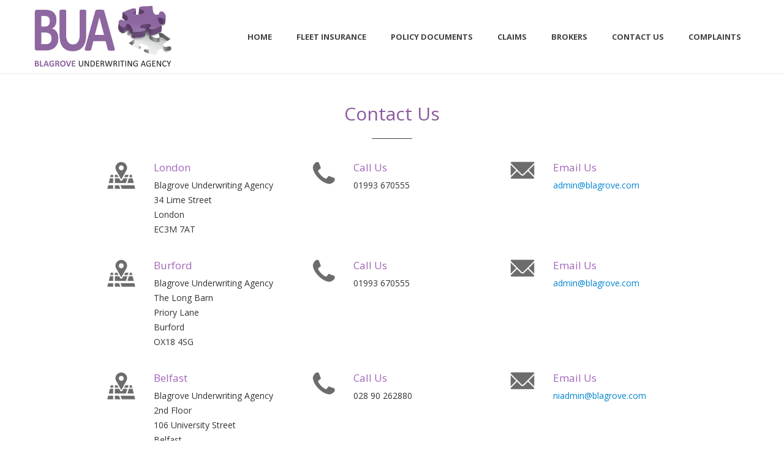

--- FILE ---
content_type: text/html; charset=UTF-8
request_url: https://www.blagrove.com/contact
body_size: 2298
content:
<!DOCTYPE html>
<!--[if lt IE 7]>      <html class="no-js lt-ie9 lt-ie8 lt-ie7" lang=""> <![endif]-->
<!--[if IE 7]>         <html class="no-js lt-ie9 lt-ie8" lang=""> <![endif]-->
<!--[if IE 8]>         <html class="no-js lt-ie9" lang=""> <![endif]-->
<!--[if gt IE 8]><!--> <html class="no-js" lang=""> <!--<![endif]-->
<head>
	<meta charset="utf-8">
<meta http-equiv="X-UA-Compatible" content="IE=edge,chrome=1">
<meta name="viewport" content="width=device-width, initial-scale=1">
<meta name="description" content="Blagrove Underwriting Agency Ltd delivers fleet insurance with an experienced underwriting team working closely with a select panel of brokers">
<title>Blagrove Underwriting Agency &bull; Contact Us</title>
<link rel="stylesheet" href="/css/normalize.min.css" />
<link rel="stylesheet" href="/css/bootstrap.min.css" />
<link rel="stylesheet" href="/css/main.css?q=250121" />
<!--[if IE]><link rel="stylesheet" href="/css/ie.css" /><![endif]-->
<link rel="icon" type="image/x-icon" href="/favicon.png" />
	
	<script type="text/javascript">

</script>
</head>

<body>
	
	<div class="header-container">
	<header class="wrapper clearfix">
		<a id="home_link" href="https://www.blagrove.com" />
			<h1 class="title">
				<span>Blagrove Underwriting Agency</span>
			</h1>
		</a>
		<nav class="navbar navbar-inverse" role="navigation">
			<div class="container">
				<div class="navbar-header">
					<button type="button" class="navbar-toggle collapsed" data-toggle="collapse" data-target="#navbar" aria-expanded="false" aria-controls="navbar">
						<span class="sr-only">Toggle navigation</span>
						<span class="icon-bar"></span>
						<span class="icon-bar"></span>
						<span class="icon-bar"></span>
					</button>
				</div>
				<div id="navbar" class="navbar-collapse collapse">
					<ul id="magic_line_list" class="nav">
						<li class="home"><a href="/">Home</a></li>
						<li class="products"><a href="/products">Fleet Insurance</a></li>
						<li class="policy_documents"><a href="/policydocuments">Policy Documents</a></li>
						<li class="claims"><a href="/claims">Claims</a></li>
						<li class="brokers"><a href="/brokers">Brokers</a></li>
						<li class="contact"><a href="/contact">Contact Us</a></li>
						<li class="complaints"><a href="/complaints">Complaints</a></li>
					</ul>
				</div><!--/.navbar-collapse -->
			</div>
		</nav>
	</header>
</div>
	
	<div class="main-container">
	<div class="main wrapper clearfix">
	
		<article>
  <!--
	<script src="https://maps.googleapis.com/maps/api/js"></script>
	<script>
	// Configure/load Google map
	google.maps.event.addDomListener(window, 'load', initialize);
	function initialize() {
		var mapCanvas = document.getElementById('map-canvas');
		var mapOptions = {
			center: new google.maps.LatLng(51.512258, -0.082715),
			zoom: 15,
			mapTypeId: google.maps.MapTypeId.ROADMAP
		}
		var map = new google.maps.Map(mapCanvas, mapOptions);
		
		var marker = new google.maps.Marker({
			position: mapOptions.center,
			map: map
		});
	}
	</script>
  -->

	<!-- <header id="jumbotron" class="contact">
		<div id="slogan">	
			<div id="map-canvas">
				<iframe
					width="100%"
					height="100%"
					frameborder="0" style="border:0"
					src="https://www.google.com/maps/embed/v1/place?key=AIzaSyBn-4iLSE1D3zVMuofe9J0q0hK8APc5XZk&q=place_id:ChIJvbgifFIDdkgR2nxIZ6gBRU8
					&attribution_source=Blagrove+Underwriting+Agency
					&attribution_web_url=https://www.blagrove.com/contact
					&zoom=15" allowfullscreen>
				</iframe>
			</div>
		</div>
	</header> -->
	<section class="intro">
		<div class="title_holder no-header">
			<h3>Contact Us</h3>
			<span class="mini_underline black"></span>
		</div>

		<!-- Grid -->
		<div class="grid-container">
			<div class="grid-item address london">
				<h4>London</h4>
				<p>Blagrove Underwriting Agency<br>34 Lime Street<br>London<br>EC3M 7AT</p>
			</div>
			<div class="grid-item phone london">
				<h4>Call Us</h4>
				<p>01993 670555</p>
			</div>
			<div class="grid-item email london">
				<h4>Email Us</h4>
				<p><a target="_blank" href="mailto:admin@blagrove.com">admin@blagrove.com</a></p>
			</div>

			<div class="grid-item address burford">
				<h4>Burford</h4>
				<p>Blagrove Underwriting Agency<br>The Long Barn<br>Priory Lane<br>Burford<br>OX18 4SG</p>
			</div>
			<div class="grid-item phone burford">
				<h4>Call Us</h4>
				<p>01993 670555</p>
			</div>
			<div class="grid-item email burford">
				<h4>Email Us</h4>
				<p><a target="_blank" href="mailto:admin@blagrove.com">admin@blagrove.com</a></p>
			</div>

			<div class="grid-item address belfast">
				<h4>Belfast</h4>
				<p>Blagrove Underwriting Agency<br>2nd Floor<br>106 University Street<br>Belfast<br>BT7 1HE</p>
			</div>
			<div class="grid-item phone belfast">
				<h4>Call Us</h4>
				<p>028 90 262880</p>
			</div>
			<div class="grid-item email belfast">
				<h4>Email Us</h4>
				<p><a target="_blank" href="mailto:niadmin@blagrove.com">niadmin@blagrove.com</a></p>
			</div>

			<div class="grid-item address manchester">
				<h4>Manchester</h4>
				<p>Blagrove Claims<br>15 Oxford Court<br>Manchester<br>M2 3WQ</p>
			</div>
			<div class="grid-item phone manchester">
				<h4>Call Us</h4>
				<p>0161 537 5110</p>
			</div>
			<div class="grid-item email manchester">
				<h4>Email Us</h4>
				<p><a target="_blank" href="mailto:claims@blagrove.com">claims@blagrove.com</a></p>
			</div>
		</div>
	</section>
</article>
	
	</div> <!-- #main -->
</div> <!-- #main-container -->

	
	<div class="footer-container">
	<footer class="wrapper">
		<p>
			All data collected through this website is handled in accordance with our Terms of Business and our <a href="/privacy">Privacy Statement</a>.
			For more information <a href="/contact">contact us</a>.
			Blagrove Underwriting Agency Ltd (BUA) is Authorised and Regulated by the Financial Conduct Authority and their reference number is 511162.
			BUA&rsquo;s registered address is at The Long Barn, Priory Lane, Burford, OX18 4SG (Co reg No 04209302).
			BUA&rsquo;s offices are at 34 Lime Street, London EC3M 7AT and The Long Barn, Priory Lane, Burford, OX18 4SG.
		</p>
	</footer>
</div>

<script src="/js/vendor/modernizr-2.8.3-respond-1.4.2.min.js"></script>
<script src="/js/vendor/jquery-1.11.2.min.js"></script>
<script>window.jQuery || document.write('<script src="/js/vendor/jquery-1.11.2.min.js"><\/script>')</script>
<script src="/js/plugins.js"></script>
<script src="/js/vendor/bootstrap.min.js"></script>
<script src="/js/main.js?q=181001"></script>
	
</body>
</html>


--- FILE ---
content_type: text/css
request_url: https://www.blagrove.com/css/main.css?q=250121
body_size: 3654
content:
/** Font face rules */
@import url(https://fonts.googleapis.com/css?family=Open+Sans:300,400,600,700,900);

/*! HTML5 Boilerplate v5.0 | MIT License | http://h5bp.com/ */

html,
button,
input,
select,
textarea {
    color: #444;
}

html {
    font-size: 1em;
    line-height: 1.4;
}

::-moz-selection {
    background: #b3d4fc;
    text-shadow: none;
}

::selection {
    background: #b3d4fc;
    text-shadow: none;
}

hr {
    display: block;
    height: 1px;
    border: 0;
    border-top: 1px solid #ccc;
    margin: 1em 0;
    padding: 0;
}

audio,
canvas,
iframe,
img,
svg,
video {
    vertical-align: middle;
}

fieldset {
    border: 0;
    margin: 0;
    padding: 0;
}

textarea {
    resize: vertical;
}

.browserupgrade {
    margin: 0.2em 0;
    background: #ccc;
    color: #000;
    padding: 0.2em 0;
}


/* ===== Initializr Styles ==================================================
   Author: Jonathan Verrecchia - verekia.com/initializr/responsive-template
   ========================================================================== */

body {
    font: 14px/24px 'Open Sans', sans-serif;
}

.wrapper {
    margin: 0 5%;
}

/* ===================
    ALL: Purple Theme
   =================== */

.header-container {
    border-bottom: 1px solid #e6e6e6;
}

.header-container #home_link {
    display: block;
	position: relative;
	height: 70px;
    width: 152px;
	float:left;
	z-index:1;
}

/* ==============
    MOBILE: Menu
   ============== */

nav ul {
    margin: 0;
    padding: 0;
	background: none repeat scroll 0 0 #434343;
    padding: 10px;
}

nav a {
    display: block;
    margin-bottom: 0;
    padding: 15px 0;
	color: #444;
    text-align: center;
	text-transform: uppercase;
	font-size: 13px;
    font-weight: bold;
}

.navbar {
	margin-bottom:0;
}

.navbar-inverse {
	background:none;
	border:none;
}

.navbar .container {
	width:auto;
	padding:0;
}

.navbar-inverse .navbar-toggle:active,
.navbar-inverse .navbar-toggle:focus,
.navbar-inverse .navbar-toggle:hover {
    background-color: transparent;
}

.navbar-inverse .navbar-toggle .icon-bar {
    background-color: #444;
}

.navbar-inverse .navbar-collapse {
	border:none;
}

.container > .navbar-header,
.container > .navbar-collapse {
	margin-right: -15px;
	margin-left: -15px;
	margin-bottom:6px;
}

.nav {
	padding:0;
}

.nav > li {
    position: static;
	border-top: 1px solid #525252;
}

.nav > li > a {
    padding: 10px 15px;
    position: static;
}

.nav > li a,
.nav > li > a:active,
.nav > li > a:focus,
.nav > li > a:hover {
	background: none repeat scroll 0 0 rgba(0, 0, 0, 0);
    color: #c8c8c8;
    display: block;
}

/* ==============
    MOBILE: Main
   ============== */

.title {
	float: left;
	width: 152px; 
	height: 70px;
	background:transparent url(../images/bua_logo.gif) 0 0 no-repeat;
	background-size: 100% auto;
	margin: 5px 0 0;
}

.title span {
	display: block;
	height: 0;
	text-indent: -9999px;
}

.title a {
	display: block;
	width: 152px; 
	height: 70px;
}

/* ===============
    ALL: IE Fixes
   =============== */

.ie7 .title {
    padding-top: 20px;
}

/* ==========================================================================
   Author's custom styles
   ========================================================================== */

/** Global */
.home h2						{ font-size:19px; font-weight:600; line-height:24px; text-transform:uppercase; }
.about h2,
.products h2,
.policy_documents h2,
.claims h2,
.brokers h2,
.contact h2,
.combined h2,
.complaints h2					{ font-size:50px; line-height:50px; }
h2							{ font-weight:600; color:#dacede; margin:0; }
h3							{ font-weight:300; font-size:30px; font-weight:normal; line-height:30px; margin:0 0 25px; color:#8b5a9e; }
h4							{ font-size:17px; color:#a265ba; margin:8px 0; }
p							{ margin:30px 0; }
p.intro						{ font-size:19px; font-family:'Open Sans', sans-serif; font-weight:300; color:#000; }
a 							{ color:#0084d0; text-decoration:none; cursor:pointer; }
a:active,
a:focus,
a:hover						{ color:#0084d0; text-decoration:none; border:none; outline:none; }
ul							{ list-style-type:none; margin:0; padding:0; }
ul.regular-list	{ list-style-type:disc; padding-left:30px; line-height:30px; }
span.purple-text { color:#a265ba; }
.main #jumbotron				{ height:240px; text-align:center; }
.main #jumbotron.home		{ background:url(../images/home/banner_mobile.jpg); background-repeat:no-repeat; background-size:contain; background-position:center; }
.main #jumbotron.about		{ margin:0 auto 60px; background:transparent url(../images/about/banner_mobile.jpg) 50% 0 no-repeat; }
.main #jumbotron.products	{ background:url(../images/products/banner_mobile.jpg); background-repeat:no-repeat; background-size:contain; background-position:center; }
.main #jumbotron.policy_documents		{ background-image:url(../images/policy-documents/banner_mobile.jpg); background-repeat:no-repeat; background-size:contain; background-position:center; }
.main #jumbotron.claims		{ background:url(../images/claims/banner_mobile.jpg); background-repeat:no-repeat; background-size:contain; background-position:center; }
.main #jumbotron.brokers		{ background-image:url(../images/brokers/banner_mobile.jpg); background-repeat:no-repeat; background-size:contain; background-position:center; }
.main #jumbotron.contact		{ margin:0 auto 60px; width:280px; }
.main #jumbotron.combined	{ margin:0 auto 60px; background:transparent url(../images/combined-by-design/banner_mobile.jpg) 50% 0 no-repeat; }
.main #jumbotron.error		{ height:60px; }
.main #jumbotron.home #slogan		{ display:none; }
.main #jumbotron span			{ font-size:17px; font-weight:900; color:#e9f1f5; }
.mini_underline				{ width:66px; height:1px; display:block; margin:16px auto 14px; background:#e9f1f5; }
.mini_underline.white		{ background:#e9f1f5; }
.mini_underline.black		{ background:#444; }
section.intro					{ margin-bottom:25px; }
section .left.centered			{ text-align:center; }
.title_holder				{ margin-bottom:30px; text-align:center; }
.title_holder.no-header		{ margin-top:50px; }
.footer-container footer		{ font-size:11px; padding:20px 0 0; }

/** Index */
.home_bua_list				{ font-size:13px; }
.home_bua_list > li			{ min-height:86px; padding-left:85px; }
.home_bua_list > li#relationships		{ background:transparent url(../images/home/icon_relationships_mobile.gif) 0 0 no-repeat; }
.home_bua_list > li#exclusivity		{ background:transparent url(../images/home/icon_exclusivity_mobile.gif) 0 0 no-repeat; }
.home_bua_list > li#service			{ background:transparent url(../images/home/icon_service_mobile.gif) 0 0 no-repeat; }
.home_bua_list > li#decision_makers	{ background:transparent url(../images/home/icon_decision_makers_mobile.gif) 0 0 no-repeat; }
.home_bua_list > li#solid_foundations	{ background:transparent url(../images/home/icon_solid_foundations_mobile.gif) 0 0 no-repeat; }
.home_bua_list > li#technology		{ background:transparent url(../images/home/icon_technology_mobile.gif) 0 0 no-repeat; }

/** About */
.first_letter				{ width:46px; height:50px; float:left; margin:-8px 6px 0 0; padding-left:13px; line-height:50px; font-size:30px; color:#fff; background:#8b5a9e; }

/** Contact */
#map-canvas					{ width:280px; height:240px; }
.grid-container {
    display: grid;
    grid-template-columns: 1fr;
}
.grid-item {
    text-align: center;
    padding-left: 0;
}
.grid-item.email {
    background: none;
}
.grid-item.address {
    background: none;
}
.grid-item.phone {
    background: none;
}
.grid-item p {
    margin-top: 0;
}

/** Combined by Design */
.combined_list li				{ line-height:30px; padding:0 0 0 16px; background:transparent url(../images/purple_tick.gif) 0 10px no-repeat; }
.combined_list li ol li		{ padding:0; background:none; }
.documents_title			{ line-height:35px; background:transparent url(../images/combined-by-design/icon_pdf.png) 160px 0 no-repeat; }
.jigsaw_men					{ float:right; margin:0 0 20px 20px; }

/** Privacy */
#privacy .title-underline {
    text-decoration: underline;
}

/* ==========================================================================
   Media Queries
   ========================================================================== */

@media only screen and (min-width: 480px) {

/* ====================
    INTERMEDIATE: Menu
   ==================== */

    

/* ========================
    INTERMEDIATE: IE Fixes
   ======================== */

    nav ul li {
        display: inline;
    }

    .oldie nav a {
        margin: 0 0.7%;
    }
	
	.main #jumbotron.contact		{ width:420px; }
	
	/** Contact */
	#map-canvas					{ width:420px; }
}

@media only screen and (min-width: 800px) {

/* ============
    WIDE: Menu
   ============ */

    nav {
        float: right;
    }
	
	nav #magic_line_list { 
		position: relative;
	}
	
	nav ul {
		background:transparent;
	}
	
	nav ul li {
		float :left;
    }
	
	nav a {
		line-height: 120px;
        padding: 0 20px;
    }
	
    nav li:first-child a {
        margin-left: 0;
    }
	
    nav li:last-child a {
        margin-right: 0;
    }
	
	#magic-line { 
		position: absolute;
		height: 6px;
		background: #444;
	}
	
	.navbar-collapse.collapse {
		display: block!important;
		height: auto!important;
		padding-bottom: 0;
		overflow: visible!important;
		visibility: visible!important;
	}
	
	.navbar-toggle {
		display: none;
	}
	
	.container > .navbar-header,
	.container > .navbar-collapse {
		margin-bottom:0;
	}
	
	.nav > li {
		display: inline;
		border-top:none;
	}
	
	.nav > li > a {
		padding: 0 20px;
	}
	
	.nav > li a,
	.nav > li > a:active,
	.nav > li > a:focus,
	.nav > li > a:hover {
		color: #444;
	}
	
	.main #jumbotron				{ height:302px; }
	.main #jumbotron.home		{ margin:0 0 100px; background:transparent url(../images/home/banner.jpg) 50% -60px no-repeat; }
	.main #jumbotron.about		{ margin:0 auto 100px; background:transparent url(../images/about/banner.jpg) 50% 0 no-repeat; }
	.main #jumbotron.products	{ margin:0 auto 100px; background:transparent url(../images/products/banner.jpg) 50% 0 no-repeat; }
	.main #jumbotron.policy_documents		{ margin:0 auto 100px; background:transparent url(../images/policy-documents/banner.jpg) 50% 0 no-repeat; }
	.main #jumbotron.claims		{ margin:0 auto 100px; background:transparent url(../images/claims/banner.jpg) 50% 0 no-repeat; }
	.main #jumbotron.brokers		{ margin:0 auto 100px; background:transparent url(../images/brokers/banner.jpg) 50% 0 no-repeat; }
	.main #jumbotron.contact		{ margin:0 auto 100px; width:720px; }
	.main #jumbotron.combined	{ margin:0 auto 100px; background:transparent url(../images/combined-by-design/banner.jpg) 50% 0 no-repeat; }
	.main #jumbotron.home #slogan		{ display:block; padding-top:111px; }
	article						{ margin-bottom:75px; }
	section.intro					{ margin-bottom:100px; }
	section .left					{ width:50%; float:left; }
	section .left.centered			{ text-align:left; }
	.text_holder				{ width:100%; }
	.footer-container			{ margin-bottom:50px; }
	
	/** Index */
	.home_bua_list				{ margin:75px 0; }
	.home_bua_list > li			{ float:left; width:200px; min-height:86px; margin-right:48px; padding-left:100px; }
	.home_bua_list > li#relationships		{ background:transparent url(../images/home/icon_relationships.gif) 0 0 no-repeat; }
	.home_bua_list > li#exclusivity		{ background:transparent url(../images/home/icon_exclusivity.gif) 0 0 no-repeat; }
	.home_bua_list > li#service			{ background:transparent url(../images/home/icon_service.gif) 0 0 no-repeat; }
	.home_bua_list > li#decision_makers	{ background:transparent url(../images/home/icon_decision_makers.gif) 0 0 no-repeat; }
	.home_bua_list > li#solid_foundations	{ background:transparent url(../images/home/icon_solid_foundations.gif) 0 0 no-repeat; }
	.home_bua_list > li#technology		{ background:transparent url(../images/home/icon_technology.gif) 0 0 no-repeat; }
	.home_bua_list > li.last		{ margin-right:0; }
	
	/** Contact */
	#map-canvas					{ width:720px; height:302px; }
    .grid-container {
        grid-template-columns: 1fr 1fr 1fr;
    }
    .grid-item {
        text-align: left;
        padding-left: 100px;
    }
    .grid-item.email {
        background: transparent url(../images/contact/icon_email.png) 30px 7px no-repeat;
    }
    .grid-item.address {
        background: transparent url(../images/contact/icon_map.png) 24px 7px no-repeat;
    }
    .grid-item.phone {
        background: transparent url(../images/contact/icon_phone.png) 33px 7px no-repeat;
    }
}

@media only screen and (min-width: 920px) {
	/* ============
    WIDE: Main
   ============ */
	
	.main #jumbotron.contact		{ width:840px; }
	
    .header-container #home_link,
	.title,
	.title a	{
		width: 238px; 
		height: 110px;
	}
	
	/** Index */
	.home_bua_list > li			{ width:240px; }
	
	/** Contact */
	#map-canvas					{ width:840px; }
}

@media only screen and (min-width: 1140px) {

/* ===============
    MAXIMUM
   =============== */

    .wrapper {
        /* width: 1026px; /* 1140px - 10% for margins */
        margin: 0 auto;
		padding:0 50px;
    }
	
	.main #jumbotron.contact		{ width:979px; }
	.main #maintenance  { border:2px solid #8b5a9e; border-radius:7px; margin-top:50px; padding:0 20px; }
	section						{ width:979px; margin:0 auto; }
	section .left					{ width:50%; float:left; }
	.footer-container footer		{ padding:20px 50px 0; }
	
	/** Index */
	.home_bua_list > li			{ width:290px; }
	
	/** Contact */
	#map-canvas					{ width:979px; }
}

/* ==========================================================================
   Helper classes
   ========================================================================== */

.hidden {
    display: none !important;
    visibility: hidden;
}

.visuallyhidden {
    border: 0;
    clip: rect(0 0 0 0);
    height: 1px;
    margin: -1px;
    overflow: hidden;
    padding: 0;
    position: absolute;
    width: 1px;
}

.visuallyhidden.focusable:active,
.visuallyhidden.focusable:focus {
    clip: auto;
    height: auto;
    margin: 0;
    overflow: visible;
    position: static;
    width: auto;
}

.invisible {
    visibility: hidden;
}

.clearfix:before,
.clearfix:after {
    content: " ";
    display: table;
}

.clearfix:after {
    clear: both;
}

.clearfix {
    *zoom: 1;
}

/* ==========================================================================
   Print styles
   ========================================================================== */

@media print {
    *,
    *:before,
    *:after {
        background: transparent !important;
        color: #000 !important;
        box-shadow: none !important;
        text-shadow: none !important;
    }

    a,
    a:visited {
        text-decoration: underline;
    }

    a[href]:after {
        content: " (" attr(href) ")";
    }

    abbr[title]:after {
        content: " (" attr(title) ")";
    }

    a[href^="#"]:after,
    a[href^="javascript:"]:after {
        content: "";
    }

    pre,
    blockquote {
        border: 1px solid #999;
        page-break-inside: avoid;
    }

    thead {
        display: table-header-group;
    }

    tr,
    img {
        page-break-inside: avoid;
    }

    img {
        max-width: 100% !important;
    }

    p,
    h2,
    h3 {
        orphans: 3;
        widows: 3;
    }

    h2,
    h3 {
        page-break-after: avoid;
    }
}


--- FILE ---
content_type: application/javascript
request_url: https://www.blagrove.com/js/main.js?q=181001
body_size: 735
content:
// On ready, call functions
$(function init() {
	
	// Fixes old bug for dropdown links on mobile
	MobileDropdownFix.init();
	
	// Load header Magic Navigation
	MagicNav.init();
});


/** MobileDropdownFix */
var MobileDropdownFix = {
	
	init: function() {
		
		$('.dropdown-toggle').click(function(e) {
			e.preventDefault();
			setTimeout($.proxy(function() {
				if ('ontouchstart' in document.documentElement) {
					$(this).siblings('.dropdown-backdrop').off().remove();
				}
			}, this), 0);
		});
	}
}


/** MagicNav */
var MagicNav = {
	
	init: function() {
		
		// Persistent page indicator
		var curr_page = $('header#jumbotron').prop('class').split(' ')[0];
		$('#magic_line_list li').removeClass('current_page_item');
		$('#magic_line_list li.' + curr_page).addClass('current_page_item');
		
		var $el, leftPos, newWidth;
		
		// Add Magic Line markup via JavaScript, because it ain't gonna work without
		$('#magic_line_list').append("<li id='magic-line'></li>");
		
		var $magicLine = $('#magic-line');
		
		$magicLine
			.width($('.current_page_item a').width())
			.css('left', $('.current_page_item a').position().left + 20 + 'px') // 20px accounts for padding
			.data('origLeft', $magicLine.position().left)
			.data('origWidth', $magicLine.width());
			
		$('#magic_line_list li').find('a').hover(function() {
			$el = $(this);
			leftPos = $el.position().left;
			newWidth = $el.parent().width();
			
			$magicLine.stop().animate({
				left: leftPos,
				width: newWidth
			});
		}, function() {
			$magicLine.stop().animate({
				left: $magicLine.data('origLeft'),
				width: $magicLine.data('origWidth')
			});
		});
	}
}
